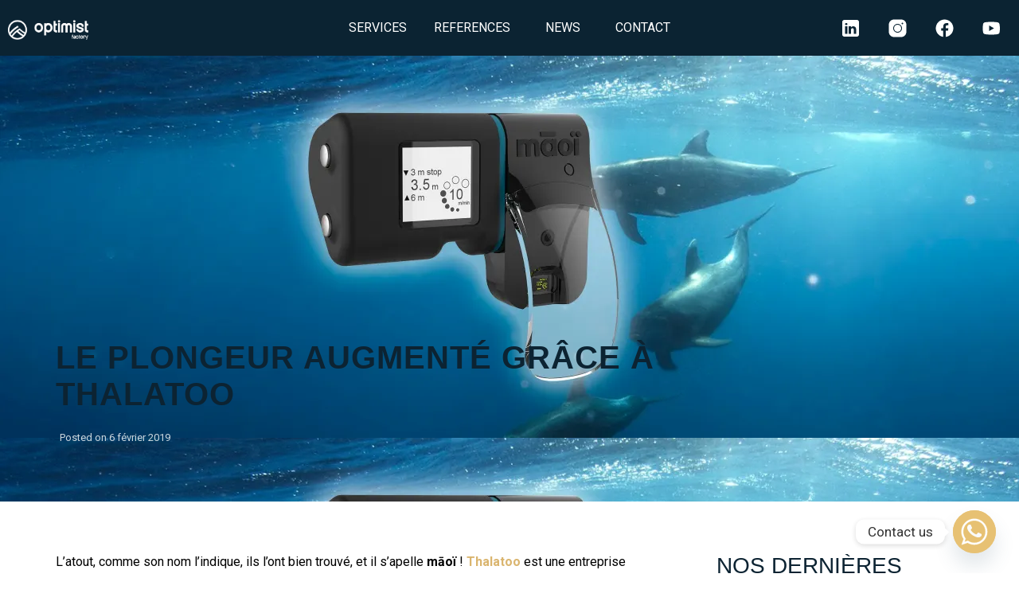

--- FILE ---
content_type: text/css
request_url: https://optimist-factory.com/wp-content/uploads/elementor/css/post-8442.css?ver=1769242585
body_size: 783
content:
.elementor-kit-8442{--e-global-color-primary:#2A2A2A;--e-global-color-secondary:#D3AE6C;--e-global-color-text:#7A7A7A;--e-global-color-accent:#041C2C;--e-global-color-1ef5650:#D3AE6C5C;--e-global-typography-primary-font-family:"Poppins";--e-global-typography-primary-font-size:23px;--e-global-typography-primary-font-weight:600;--e-global-typography-primary-text-transform:uppercase;--e-global-typography-secondary-font-family:"Rajdhani";--e-global-typography-secondary-font-size:20px;--e-global-typography-secondary-font-weight:400;--e-global-typography-text-font-family:"Roboto";--e-global-typography-text-font-size:15px;--e-global-typography-text-font-weight:400;--e-global-typography-accent-font-family:"Roboto";--e-global-typography-accent-font-weight:500;--e-global-typography-d9cb2fa-font-family:"Poppins";--e-global-typography-d9cb2fa-font-size:30px;--e-global-typography-d9cb2fa-font-weight:bold;--e-global-typography-d9cb2fa-text-transform:uppercase;--e-global-typography-d9cb2fa-word-spacing:0px;--e-global-typography-fb5a295-font-family:"Poppins";--e-global-typography-fb5a295-font-size:20px;--e-global-typography-fb5a295-font-weight:200;--e-global-typography-dc9415b-font-family:"Roboto";--e-global-typography-dc9415b-font-size:16px;--e-global-typography-dc9415b-font-weight:normal;--e-global-typography-dc9415b-font-style:normal;--e-global-typography-dc9415b-line-height:32px;color:#000000;font-family:var( --e-global-typography-dc9415b-font-family ), sans-serif;font-size:var( --e-global-typography-dc9415b-font-size );font-weight:var( --e-global-typography-dc9415b-font-weight );font-style:var( --e-global-typography-dc9415b-font-style );line-height:var( --e-global-typography-dc9415b-line-height );}.elementor-kit-8442 e-page-transition{background-color:#FFBC7D;}.elementor-kit-8442 h1{color:#041C2C;font-family:"Poppins", sans-serif;font-size:48px;font-weight:700;text-transform:uppercase;word-spacing:0px;}.elementor-kit-8442 h2{color:var( --e-global-color-secondary );font-family:var( --e-global-typography-fb5a295-font-family ), sans-serif;font-size:var( --e-global-typography-fb5a295-font-size );font-weight:var( --e-global-typography-fb5a295-font-weight );}.elementor-kit-8442 h3{font-family:var( --e-global-typography-dc9415b-font-family ), sans-serif;font-size:var( --e-global-typography-dc9415b-font-size );font-weight:var( --e-global-typography-dc9415b-font-weight );font-style:var( --e-global-typography-dc9415b-font-style );line-height:var( --e-global-typography-dc9415b-line-height );}.elementor-kit-8442 h4{color:var( --e-global-color-accent );font-family:"Poppins", sans-serif;font-size:32px;font-weight:bold;text-transform:uppercase;word-spacing:0px;}.elementor-kit-8442 h5{color:#FFFFFF;font-family:"Poppins", sans-serif;font-size:32px;font-weight:700;text-transform:uppercase;}.elementor-section.elementor-section-boxed > .elementor-container{max-width:1500px;}.e-con{--container-max-width:1500px;}.elementor-widget:not(:last-child){margin-block-end:20px;}.elementor-element{--widgets-spacing:20px 20px;--widgets-spacing-row:20px;--widgets-spacing-column:20px;}{}h1.entry-title{display:var(--page-title-display);}@media(max-width:1024px){.elementor-kit-8442{font-size:var( --e-global-typography-dc9415b-font-size );line-height:var( --e-global-typography-dc9415b-line-height );}.elementor-kit-8442 h2{font-size:var( --e-global-typography-fb5a295-font-size );}.elementor-kit-8442 h3{font-size:var( --e-global-typography-dc9415b-font-size );line-height:var( --e-global-typography-dc9415b-line-height );}.elementor-section.elementor-section-boxed > .elementor-container{max-width:1024px;}.e-con{--container-max-width:1024px;}}@media(max-width:767px){.elementor-kit-8442{font-size:var( --e-global-typography-dc9415b-font-size );line-height:var( --e-global-typography-dc9415b-line-height );}.elementor-kit-8442 h2{font-size:var( --e-global-typography-fb5a295-font-size );}.elementor-kit-8442 h3{font-size:var( --e-global-typography-dc9415b-font-size );line-height:var( --e-global-typography-dc9415b-line-height );}.elementor-section.elementor-section-boxed > .elementor-container{max-width:767px;}.e-con{--container-max-width:767px;}}/* Start Custom Fonts CSS */@font-face {
	font-family: 'Rajdhani';
	font-display: auto;
	src: url('http://optimist-factory.com/wp-content/uploads/2025/04/Rajdhani-Light.ttf') format('truetype');
}
/* End Custom Fonts CSS */

--- FILE ---
content_type: text/css
request_url: https://optimist-factory.com/wp-content/uploads/elementor/css/post-8922.css?ver=1769242585
body_size: 1526
content:
.elementor-8922 .elementor-element.elementor-element-8759d51{--display:grid;--min-height:0px;--e-con-grid-template-columns:repeat(3, 1fr);--e-con-grid-template-rows:repeat(1, 1fr);--gap:0px 0px;--row-gap:0px;--column-gap:0px;--grid-auto-flow:row;--align-items:center;--z-index:1000;}.elementor-8922 .elementor-element.elementor-element-8759d51:not(.elementor-motion-effects-element-type-background), .elementor-8922 .elementor-element.elementor-element-8759d51 > .elementor-motion-effects-container > .elementor-motion-effects-layer{background-color:#041C2CF7;}.elementor-8922 .elementor-element.elementor-element-8759d51.e-con{--e-con-transform-scale:1;}.elementor-8922 .elementor-element.elementor-element-22b6ea6{text-align:start;}.elementor-8922 .elementor-element.elementor-element-22b6ea6 img{max-width:30%;}.elementor-8922 .elementor-element.elementor-element-e76745e > .elementor-widget-container{margin:0px -100px 0px -100px;padding:0px -0px 0px -0px;}.elementor-8922 .elementor-element.elementor-element-e76745e .elementor-menu-toggle{margin:0 auto;}.elementor-8922 .elementor-element.elementor-element-e76745e .elementor-nav-menu .elementor-item{font-family:var( --e-global-typography-accent-font-family ), sans-serif;font-weight:var( --e-global-typography-accent-font-weight );}.elementor-8922 .elementor-element.elementor-element-e76745e .elementor-nav-menu--main .elementor-item{color:#FFFFFF;fill:#FFFFFF;padding-left:17px;padding-right:17px;}.elementor-8922 .elementor-element.elementor-element-e76745e .e--pointer-framed .elementor-item:before{border-width:0px;}.elementor-8922 .elementor-element.elementor-element-e76745e .e--pointer-framed.e--animation-draw .elementor-item:before{border-width:0 0 0px 0px;}.elementor-8922 .elementor-element.elementor-element-e76745e .e--pointer-framed.e--animation-draw .elementor-item:after{border-width:0px 0px 0 0;}.elementor-8922 .elementor-element.elementor-element-e76745e .e--pointer-framed.e--animation-corners .elementor-item:before{border-width:0px 0 0 0px;}.elementor-8922 .elementor-element.elementor-element-e76745e .e--pointer-framed.e--animation-corners .elementor-item:after{border-width:0 0px 0px 0;}.elementor-8922 .elementor-element.elementor-element-e76745e .e--pointer-underline .elementor-item:after,
					 .elementor-8922 .elementor-element.elementor-element-e76745e .e--pointer-overline .elementor-item:before,
					 .elementor-8922 .elementor-element.elementor-element-e76745e .e--pointer-double-line .elementor-item:before,
					 .elementor-8922 .elementor-element.elementor-element-e76745e .e--pointer-double-line .elementor-item:after{height:0px;}.elementor-8922 .elementor-element.elementor-element-e76745e .elementor-nav-menu--dropdown a, .elementor-8922 .elementor-element.elementor-element-e76745e .elementor-menu-toggle{color:#FFFFFF;}.elementor-8922 .elementor-element.elementor-element-e76745e .elementor-nav-menu--dropdown{background-color:#041C2CD4;}.elementor-8922 .elementor-element.elementor-element-e76745e .elementor-nav-menu--dropdown a:hover,
					.elementor-8922 .elementor-element.elementor-element-e76745e .elementor-nav-menu--dropdown a.elementor-item-active,
					.elementor-8922 .elementor-element.elementor-element-e76745e .elementor-nav-menu--dropdown a.highlighted,
					.elementor-8922 .elementor-element.elementor-element-e76745e .elementor-menu-toggle:hover{color:var( --e-global-color-accent );}.elementor-8922 .elementor-element.elementor-element-e76745e .elementor-nav-menu--dropdown a:hover,
					.elementor-8922 .elementor-element.elementor-element-e76745e .elementor-nav-menu--dropdown a.elementor-item-active,
					.elementor-8922 .elementor-element.elementor-element-e76745e .elementor-nav-menu--dropdown a.highlighted{background-color:#D3AE6C;}.elementor-8922 .elementor-element.elementor-element-06918e8{--grid-template-columns:repeat(0, auto);z-index:1001;--grid-column-gap:5px;--grid-row-gap:0px;}.elementor-8922 .elementor-element.elementor-element-06918e8 .elementor-widget-container{text-align:right;}.elementor-8922 .elementor-element.elementor-element-06918e8 .elementor-social-icon{background-color:#041C2C00;}.elementor-8922 .elementor-element.elementor-element-06918e8 .elementor-social-icon i{color:#FFFFFF;}.elementor-8922 .elementor-element.elementor-element-06918e8 .elementor-social-icon svg{fill:#FFFFFF;}.elementor-8922 .elementor-element.elementor-element-745fc1c{--display:flex;--min-height:276px;--flex-direction:column;--container-widget-width:100%;--container-widget-height:initial;--container-widget-flex-grow:0;--container-widget-align-self:initial;--flex-wrap-mobile:wrap;}.elementor-8922 .elementor-element.elementor-element-745fc1c:not(.elementor-motion-effects-element-type-background), .elementor-8922 .elementor-element.elementor-element-745fc1c > .elementor-motion-effects-container > .elementor-motion-effects-layer{background-color:var( --e-global-color-accent );}.elementor-8922 .elementor-element.elementor-element-8a46cfe{--display:grid;--e-con-grid-template-columns:repeat(3, 1fr);--e-con-grid-template-rows:repeat(1, 1fr);--grid-auto-flow:row;}.elementor-8922 .elementor-element.elementor-element-c2a2785{--spacer-size:50px;}.elementor-8922 .elementor-element.elementor-element-e418d10{--display:flex;}.elementor-8922 .elementor-element.elementor-element-b2aeec1{--display:flex;}.elementor-8922 .elementor-element.elementor-element-aec6adf{--display:flex;}.elementor-8922 .elementor-element.elementor-element-0abd92e{--display:flex;}.elementor-8922 .elementor-element.elementor-element-2605e48{--display:flex;}.elementor-8922 .elementor-element.elementor-element-5bce797{--n-menu-dropdown-content-max-width:initial;--n-menu-title-distance-from-content:0px;--n-menu-open-animation-duration:500ms;--n-menu-toggle-icon-wrapper-animation-duration:500ms;--n-menu-title-space-between:0px;--n-menu-title-color-normal:var( --e-global-color-accent );--n-menu-title-transition:300ms;--n-menu-icon-size:16px;--n-menu-icon-color:var( --e-global-color-secondary );--n-menu-dropdown-indicator-color-normal:var( --e-global-color-secondary );--n-menu-toggle-icon-size:20px;--n-menu-toggle-icon-color:var( --e-global-color-secondary );--n-menu-toggle-icon-hover-duration:500ms;--n-menu-toggle-icon-distance-from-dropdown:0px;--n-menu-title-normal-color-dropdown:#FFFFFF;}:where( .elementor-8922 .elementor-element.elementor-element-5bce797 > .elementor-widget-container > .e-n-menu > .e-n-menu-wrapper > .e-n-menu-heading > .e-n-menu-item > .e-n-menu-content ) > .e-con{background-color:var( --e-global-color-accent );}.elementor-8922 .elementor-element.elementor-element-5bce797 > .elementor-widget-container > .e-n-menu[data-layout='dropdown'] > .e-n-menu-wrapper > .e-n-menu-heading > .e-n-menu-item > .e-n-menu-title:not( .e-current ){background:var( --e-global-color-accent );}.elementor-8922 .elementor-element.elementor-element-5bce797 > .elementor-widget-container > .e-n-menu > .e-n-menu-wrapper > .e-n-menu-heading > .e-n-menu-item > .e-n-menu-title, .elementor-8922 .elementor-element.elementor-element-5bce797 > .elementor-widget-container > .e-n-menu > .e-n-menu-wrapper > .e-n-menu-heading > .e-n-menu-item > .e-n-menu-title > .e-n-menu-title-container, .elementor-8922 .elementor-element.elementor-element-5bce797 > .elementor-widget-container > .e-n-menu > .e-n-menu-wrapper > .e-n-menu-heading > .e-n-menu-item > .e-n-menu-title > .e-n-menu-title-container > span{font-family:"Rajdhani", sans-serif;}.elementor-8922 .elementor-element.elementor-element-5bce797 > .elementor-widget-container > .e-n-menu > .e-n-menu-toggle[aria-expanded="false"]:not( :hover ) > .e-n-menu-toggle-icon{box-shadow:0px 0px 10px 0px rgba(0,0,0,0.5);}.elementor-theme-builder-content-area{height:400px;}.elementor-location-header:before, .elementor-location-footer:before{content:"";display:table;clear:both;}@media(max-width:1024px){.elementor-8922 .elementor-element.elementor-element-8759d51{--grid-auto-flow:row;}.elementor-8922 .elementor-element.elementor-element-8a46cfe{--grid-auto-flow:row;}}@media(min-width:768px){.elementor-8922 .elementor-element.elementor-element-8759d51{--width:100%;}.elementor-8922 .elementor-element.elementor-element-745fc1c{--content-width:1600px;}}@media(max-width:767px){.elementor-8922 .elementor-element.elementor-element-8759d51{--e-con-grid-template-columns:repeat(1, 1fr);--e-con-grid-template-rows:repeat(1, 1fr);--grid-auto-flow:row;}.elementor-8922 .elementor-element.elementor-element-745fc1c{--min-height:67px;--justify-content:center;}.elementor-8922 .elementor-element.elementor-element-8a46cfe{--min-height:0px;--e-con-grid-template-columns:repeat(3, 1fr);--grid-auto-flow:row;--margin-top:0px;--margin-bottom:0px;--margin-left:0px;--margin-right:0px;--padding-top:0px;--padding-bottom:0px;--padding-left:0px;--padding-right:0px;}.elementor-8922 .elementor-element.elementor-element-c2a2785{--spacer-size:0px;}.elementor-8922 .elementor-element.elementor-element-c62e536 > .elementor-widget-container{--e-transform-scale:1.1;}.elementor-8922 .elementor-element.elementor-element-c62e536.elementor-element{--align-self:center;--flex-grow:1;--flex-shrink:0;}.elementor-8922 .elementor-element.elementor-element-c62e536 img{width:100%;}.elementor-8922 .elementor-element.elementor-element-5bce797{--n-menu-title-justify-content:flex-end;--n-menu-title-justify-content-mobile:flex-end;--n-menu-toggle-align:flex-end;--n-menu-title-font-size:19px;--n-menu-toggle-icon-size:29px;--n-menu-toggle-icon-distance-from-dropdown:11px;}}/* Start custom CSS */menu-fullscreen/* End custom CSS */

--- FILE ---
content_type: text/css
request_url: https://optimist-factory.com/wp-content/uploads/elementor/css/post-9067.css?ver=1769242585
body_size: 2193
content:
.elementor-9067 .elementor-element.elementor-element-21651e8{--display:flex;--min-height:0px;--padding-top:0px;--padding-bottom:0px;--padding-left:0px;--padding-right:0px;}.elementor-9067 .elementor-element.elementor-element-d71ddff{--divider-border-style:solid;--divider-color:#000;--divider-border-width:3.8px;}.elementor-9067 .elementor-element.elementor-element-d71ddff .elementor-divider-separator{width:100%;}.elementor-9067 .elementor-element.elementor-element-d71ddff .elementor-divider{padding-block-start:2px;padding-block-end:2px;}.elementor-9067 .elementor-element.elementor-element-2d738096{--display:flex;--flex-direction:row;--container-widget-width:calc( ( 1 - var( --container-widget-flex-grow ) ) * 100% );--container-widget-height:100%;--container-widget-flex-grow:1;--container-widget-align-self:stretch;--flex-wrap-mobile:wrap;--align-items:stretch;--gap:0px 0px;--row-gap:0px;--column-gap:0px;--padding-top:5%;--padding-bottom:5%;--padding-left:8%;--padding-right:8%;}.elementor-9067 .elementor-element.elementor-element-2d738096:not(.elementor-motion-effects-element-type-background), .elementor-9067 .elementor-element.elementor-element-2d738096 > .elementor-motion-effects-container > .elementor-motion-effects-layer{background-color:#FFFFFF;}.elementor-9067 .elementor-element.elementor-element-6771a00{--display:flex;--flex-direction:column;--container-widget-width:100%;--container-widget-height:initial;--container-widget-flex-grow:0;--container-widget-align-self:initial;--flex-wrap-mobile:wrap;--gap:50px 50px;--row-gap:50px;--column-gap:50px;--padding-top:0%;--padding-bottom:0%;--padding-left:0%;--padding-right:20%;}.elementor-9067 .elementor-element.elementor-element-22d1a495 .elementor-image-box-wrapper{text-align:start;}.elementor-9067 .elementor-element.elementor-element-22d1a495.elementor-position-right .elementor-image-box-img{margin-left:20px;}.elementor-9067 .elementor-element.elementor-element-22d1a495.elementor-position-left .elementor-image-box-img{margin-right:20px;}.elementor-9067 .elementor-element.elementor-element-22d1a495.elementor-position-top .elementor-image-box-img{margin-bottom:20px;}.elementor-9067 .elementor-element.elementor-element-22d1a495 .elementor-image-box-wrapper .elementor-image-box-img{width:52%;}.elementor-9067 .elementor-element.elementor-element-22d1a495 .elementor-image-box-img img{transition-duration:0.3s;}.elementor-9067 .elementor-element.elementor-element-22d1a495 .elementor-image-box-title{font-family:var( --e-global-typography-secondary-font-family ), sans-serif;font-size:var( --e-global-typography-secondary-font-size );font-weight:var( --e-global-typography-secondary-font-weight );color:#1C244B;}.elementor-9067 .elementor-element.elementor-element-22d1a495 .elementor-image-box-description{font-family:var( --e-global-typography-secondary-font-family ), sans-serif;font-size:var( --e-global-typography-secondary-font-size );font-weight:var( --e-global-typography-secondary-font-weight );color:var( --e-global-color-accent );}.elementor-9067 .elementor-element.elementor-element-501bc03c{--grid-template-columns:repeat(0, auto);--icon-size:23px;--grid-column-gap:20px;--grid-row-gap:0px;}.elementor-9067 .elementor-element.elementor-element-501bc03c .elementor-widget-container{text-align:left;}.elementor-9067 .elementor-element.elementor-element-501bc03c .elementor-social-icon{background-color:#02010100;--icon-padding:0em;}.elementor-9067 .elementor-element.elementor-element-501bc03c .elementor-social-icon i{color:var( --e-global-color-accent );}.elementor-9067 .elementor-element.elementor-element-501bc03c .elementor-social-icon svg{fill:var( --e-global-color-accent );}.elementor-9067 .elementor-element.elementor-element-501bc03c .elementor-social-icon:hover i{color:#C8D5DC;}.elementor-9067 .elementor-element.elementor-element-501bc03c .elementor-social-icon:hover svg{fill:#C8D5DC;}.elementor-9067 .elementor-element.elementor-element-7f0996ab{--display:flex;--flex-direction:column;--container-widget-width:100%;--container-widget-height:initial;--container-widget-flex-grow:0;--container-widget-align-self:initial;--flex-wrap-mobile:wrap;--gap:20px 20px;--row-gap:20px;--column-gap:20px;--padding-top:0px;--padding-bottom:0px;--padding-left:0px;--padding-right:0px;}.elementor-9067 .elementor-element.elementor-element-5f1ac5df .elementor-heading-title{font-family:var( --e-global-typography-primary-font-family ), sans-serif;font-size:var( --e-global-typography-primary-font-size );font-weight:var( --e-global-typography-primary-font-weight );text-transform:var( --e-global-typography-primary-text-transform );color:var( --e-global-color-secondary );}.elementor-9067 .elementor-element.elementor-element-19f7aa05 .elementor-icon-list-items:not(.elementor-inline-items) .elementor-icon-list-item:not(:last-child){padding-block-end:calc(7px/2);}.elementor-9067 .elementor-element.elementor-element-19f7aa05 .elementor-icon-list-items:not(.elementor-inline-items) .elementor-icon-list-item:not(:first-child){margin-block-start:calc(7px/2);}.elementor-9067 .elementor-element.elementor-element-19f7aa05 .elementor-icon-list-items.elementor-inline-items .elementor-icon-list-item{margin-inline:calc(7px/2);}.elementor-9067 .elementor-element.elementor-element-19f7aa05 .elementor-icon-list-items.elementor-inline-items{margin-inline:calc(-7px/2);}.elementor-9067 .elementor-element.elementor-element-19f7aa05 .elementor-icon-list-items.elementor-inline-items .elementor-icon-list-item:after{inset-inline-end:calc(-7px/2);}.elementor-9067 .elementor-element.elementor-element-19f7aa05 .elementor-icon-list-icon i{color:#324A6D;transition:color 0.3s;}.elementor-9067 .elementor-element.elementor-element-19f7aa05 .elementor-icon-list-icon svg{fill:#324A6D;transition:fill 0.3s;}.elementor-9067 .elementor-element.elementor-element-19f7aa05{--e-icon-list-icon-size:14px;--icon-vertical-offset:0px;}.elementor-9067 .elementor-element.elementor-element-19f7aa05 .elementor-icon-list-text{color:#324A6D;transition:color 0.3s;}.elementor-9067 .elementor-element.elementor-element-19f7aa05 .elementor-icon-list-item:hover .elementor-icon-list-text{color:#C8D5DC;}.elementor-9067 .elementor-element.elementor-element-19c6aef{--display:flex;--flex-direction:column;--container-widget-width:100%;--container-widget-height:initial;--container-widget-flex-grow:0;--container-widget-align-self:initial;--flex-wrap-mobile:wrap;--gap:20px 20px;--row-gap:20px;--column-gap:20px;--margin-top:0px;--margin-bottom:0px;--margin-left:0px;--margin-right:0px;--padding-top:0px;--padding-bottom:0px;--padding-left:0px;--padding-right:0px;}.elementor-9067 .elementor-element.elementor-element-3fc454c0 .elementor-heading-title{font-family:var( --e-global-typography-primary-font-family ), sans-serif;font-size:var( --e-global-typography-primary-font-size );font-weight:var( --e-global-typography-primary-font-weight );text-transform:var( --e-global-typography-primary-text-transform );color:var( --e-global-color-secondary );}.elementor-9067 .elementor-element.elementor-element-1ea2a739 > .elementor-widget-container{margin:0px 0px -16px 0px;}.elementor-9067 .elementor-element.elementor-element-1ea2a739{font-family:var( --e-global-typography-text-font-family ), sans-serif;font-size:var( --e-global-typography-text-font-size );font-weight:var( --e-global-typography-text-font-weight );color:#324A6D;}.elementor-9067 .elementor-element.elementor-element-6845a02{--display:flex;--flex-direction:row;--container-widget-width:calc( ( 1 - var( --container-widget-flex-grow ) ) * 100% );--container-widget-height:100%;--container-widget-flex-grow:1;--container-widget-align-self:stretch;--flex-wrap-mobile:wrap;--align-items:center;--margin-top:0px;--margin-bottom:0px;--margin-left:0px;--margin-right:0px;--padding-top:0px;--padding-bottom:0px;--padding-left:0px;--padding-right:0px;}.elementor-9067 .elementor-element.elementor-element-a999400.elementor-element{--align-self:flex-start;}.elementor-9067 .elementor-element.elementor-element-a999400 .elementor-icon-list-icon i{transition:color 0.3s;}.elementor-9067 .elementor-element.elementor-element-a999400 .elementor-icon-list-icon svg{transition:fill 0.3s;}.elementor-9067 .elementor-element.elementor-element-a999400{--e-icon-list-icon-size:14px;--icon-vertical-offset:0px;}.elementor-9067 .elementor-element.elementor-element-a999400 .elementor-icon-list-item > .elementor-icon-list-text, .elementor-9067 .elementor-element.elementor-element-a999400 .elementor-icon-list-item > a{font-family:var( --e-global-typography-primary-font-family ), sans-serif;font-size:var( --e-global-typography-primary-font-size );font-weight:var( --e-global-typography-primary-font-weight );text-transform:var( --e-global-typography-primary-text-transform );}.elementor-9067 .elementor-element.elementor-element-a999400 .elementor-icon-list-text{color:var( --e-global-color-secondary );transition:color 0.3s;}.elementor-9067 .elementor-element.elementor-element-35e4dff{--display:flex;--flex-direction:row;--container-widget-width:calc( ( 1 - var( --container-widget-flex-grow ) ) * 100% );--container-widget-height:100%;--container-widget-flex-grow:1;--container-widget-align-self:stretch;--flex-wrap-mobile:wrap;--align-items:stretch;--gap:0px 0px;--row-gap:0px;--column-gap:0px;--padding-top:5%;--padding-bottom:5%;--padding-left:8%;--padding-right:8%;}.elementor-9067 .elementor-element.elementor-element-35e4dff:not(.elementor-motion-effects-element-type-background), .elementor-9067 .elementor-element.elementor-element-35e4dff > .elementor-motion-effects-container > .elementor-motion-effects-layer{background-color:#FFFFFF;}.elementor-9067 .elementor-element.elementor-element-e7616e9{--display:flex;--flex-direction:row;--container-widget-width:calc( ( 1 - var( --container-widget-flex-grow ) ) * 100% );--container-widget-height:100%;--container-widget-flex-grow:1;--container-widget-align-self:stretch;--flex-wrap-mobile:wrap;--align-items:center;--margin-top:0px;--margin-bottom:0px;--margin-left:0px;--margin-right:0px;--padding-top:0px;--padding-bottom:0px;--padding-left:0px;--padding-right:0px;}.elementor-9067 .elementor-element.elementor-element-d28b94c{--display:grid;--e-con-grid-template-columns:repeat(3, 1fr);--e-con-grid-template-rows:repeat(2, 1fr);--grid-auto-flow:row;}.elementor-9067 .elementor-element.elementor-element-cfa52af.elementor-element{--align-self:flex-start;}.elementor-9067 .elementor-element.elementor-element-cfa52af .elementor-icon-list-icon i{transition:color 0.3s;}.elementor-9067 .elementor-element.elementor-element-cfa52af .elementor-icon-list-icon svg{transition:fill 0.3s;}.elementor-9067 .elementor-element.elementor-element-cfa52af{--e-icon-list-icon-size:14px;--icon-vertical-offset:0px;}.elementor-9067 .elementor-element.elementor-element-cfa52af .elementor-icon-list-item > .elementor-icon-list-text, .elementor-9067 .elementor-element.elementor-element-cfa52af .elementor-icon-list-item > a{font-family:"Poppins", sans-serif;font-size:23px;font-weight:600;text-transform:uppercase;}.elementor-9067 .elementor-element.elementor-element-cfa52af .elementor-icon-list-text{color:var( --e-global-color-secondary );transition:color 0.3s;}.elementor-9067 .elementor-element.elementor-element-9e4a444 .elementor-image-box-wrapper{text-align:start;}.elementor-9067 .elementor-element.elementor-element-9e4a444.elementor-position-right .elementor-image-box-img{margin-left:20px;}.elementor-9067 .elementor-element.elementor-element-9e4a444.elementor-position-left .elementor-image-box-img{margin-right:20px;}.elementor-9067 .elementor-element.elementor-element-9e4a444.elementor-position-top .elementor-image-box-img{margin-bottom:20px;}.elementor-9067 .elementor-element.elementor-element-9e4a444 .elementor-image-box-wrapper .elementor-image-box-img{width:52%;}.elementor-9067 .elementor-element.elementor-element-9e4a444 .elementor-image-box-img img{transition-duration:0.3s;}.elementor-9067 .elementor-element.elementor-element-9e4a444 .elementor-image-box-title{font-family:var( --e-global-typography-secondary-font-family ), sans-serif;font-size:var( --e-global-typography-secondary-font-size );font-weight:var( --e-global-typography-secondary-font-weight );color:#1C244B;}.elementor-9067 .elementor-element.elementor-element-9e4a444 .elementor-image-box-description{font-family:var( --e-global-typography-secondary-font-family ), sans-serif;font-size:var( --e-global-typography-secondary-font-size );font-weight:var( --e-global-typography-secondary-font-weight );color:var( --e-global-color-accent );}.elementor-9067 .elementor-element.elementor-element-19745f2{--display:flex;}.elementor-9067 .elementor-element.elementor-element-078f2b6{--grid-template-columns:repeat(0, auto);--icon-size:23px;--grid-column-gap:20px;--grid-row-gap:0px;}.elementor-9067 .elementor-element.elementor-element-078f2b6 .elementor-widget-container{text-align:left;}.elementor-9067 .elementor-element.elementor-element-078f2b6 .elementor-social-icon{background-color:#02010100;--icon-padding:0em;}.elementor-9067 .elementor-element.elementor-element-078f2b6 .elementor-social-icon i{color:var( --e-global-color-accent );}.elementor-9067 .elementor-element.elementor-element-078f2b6 .elementor-social-icon svg{fill:var( --e-global-color-accent );}.elementor-9067 .elementor-element.elementor-element-078f2b6 .elementor-social-icon:hover i{color:#C8D5DC;}.elementor-9067 .elementor-element.elementor-element-078f2b6 .elementor-social-icon:hover svg{fill:#C8D5DC;}.elementor-9067 .elementor-element.elementor-element-385e4a48{--display:flex;--min-height:45px;--flex-direction:column;--container-widget-width:calc( ( 1 - var( --container-widget-flex-grow ) ) * 100% );--container-widget-height:initial;--container-widget-flex-grow:0;--container-widget-align-self:initial;--flex-wrap-mobile:wrap;--justify-content:center;--align-items:stretch;--gap:0px 0px;--row-gap:0px;--column-gap:0px;--padding-top:0%;--padding-bottom:0%;--padding-left:8%;--padding-right:8%;}.elementor-9067 .elementor-element.elementor-element-385e4a48:not(.elementor-motion-effects-element-type-background), .elementor-9067 .elementor-element.elementor-element-385e4a48 > .elementor-motion-effects-container > .elementor-motion-effects-layer{background-color:var( --e-global-color-accent );}.elementor-9067 .elementor-element.elementor-element-14d1a5a1{text-align:center;}.elementor-9067 .elementor-element.elementor-element-14d1a5a1 .elementor-heading-title{font-family:"Poppins", sans-serif;font-size:16px;font-weight:300;text-transform:none;font-style:normal;text-decoration:none;line-height:1.5em;letter-spacing:0px;color:#FFFFFF;}.elementor-theme-builder-content-area{height:400px;}.elementor-location-header:before, .elementor-location-footer:before{content:"";display:table;clear:both;}@media(max-width:1024px){.elementor-9067 .elementor-element.elementor-element-2d738096{--flex-direction:row-reverse;--container-widget-width:initial;--container-widget-height:100%;--container-widget-flex-grow:1;--container-widget-align-self:stretch;--flex-wrap-mobile:wrap-reverse;--flex-wrap:wrap;--padding-top:8%;--padding-bottom:8%;--padding-left:5%;--padding-right:5%;}.elementor-9067 .elementor-element.elementor-element-6771a00{--gap:30px 30px;--row-gap:30px;--column-gap:30px;--margin-top:8%;--margin-bottom:0%;--margin-left:0%;--margin-right:0%;--padding-top:0%;--padding-bottom:0%;--padding-left:0%;--padding-right:35%;}.elementor-9067 .elementor-element.elementor-element-6771a00.e-con{--order:99999 /* order end hack */;}.elementor-9067 .elementor-element.elementor-element-22d1a495 .elementor-image-box-title{font-size:var( --e-global-typography-secondary-font-size );}.elementor-9067 .elementor-element.elementor-element-22d1a495 .elementor-image-box-description{font-size:var( --e-global-typography-secondary-font-size );}.elementor-9067 .elementor-element.elementor-element-501bc03c{--icon-size:18px;}.elementor-9067 .elementor-element.elementor-element-5f1ac5df .elementor-heading-title{font-size:var( --e-global-typography-primary-font-size );}.elementor-9067 .elementor-element.elementor-element-19c6aef{--padding-top:0%;--padding-bottom:0%;--padding-left:0%;--padding-right:15%;}.elementor-9067 .elementor-element.elementor-element-3fc454c0 .elementor-heading-title{font-size:var( --e-global-typography-primary-font-size );}.elementor-9067 .elementor-element.elementor-element-1ea2a739{font-size:var( --e-global-typography-text-font-size );}.elementor-9067 .elementor-element.elementor-element-a999400 .elementor-icon-list-item > .elementor-icon-list-text, .elementor-9067 .elementor-element.elementor-element-a999400 .elementor-icon-list-item > a{font-size:var( --e-global-typography-primary-font-size );}.elementor-9067 .elementor-element.elementor-element-35e4dff{--flex-direction:row-reverse;--container-widget-width:initial;--container-widget-height:100%;--container-widget-flex-grow:1;--container-widget-align-self:stretch;--flex-wrap-mobile:wrap-reverse;--flex-wrap:wrap;--padding-top:8%;--padding-bottom:8%;--padding-left:5%;--padding-right:5%;}.elementor-9067 .elementor-element.elementor-element-d28b94c{--grid-auto-flow:row;}.elementor-9067 .elementor-element.elementor-element-9e4a444 .elementor-image-box-title{font-size:var( --e-global-typography-secondary-font-size );}.elementor-9067 .elementor-element.elementor-element-9e4a444 .elementor-image-box-description{font-size:var( --e-global-typography-secondary-font-size );}.elementor-9067 .elementor-element.elementor-element-078f2b6{--icon-size:18px;}.elementor-9067 .elementor-element.elementor-element-385e4a48{--padding-top:0%;--padding-bottom:0%;--padding-left:5%;--padding-right:5%;}.elementor-9067 .elementor-element.elementor-element-14d1a5a1 .elementor-heading-title{font-size:14px;}}@media(max-width:767px){.elementor-9067 .elementor-element.elementor-element-2d738096{--padding-top:20%;--padding-bottom:20%;--padding-left:5%;--padding-right:5%;}.elementor-9067 .elementor-element.elementor-element-6771a00{--margin-top:25%;--margin-bottom:0%;--margin-left:0%;--margin-right:0%;--padding-top:0px;--padding-bottom:0px;--padding-left:0px;--padding-right:0px;}.elementor-9067 .elementor-element.elementor-element-22d1a495 .elementor-image-box-img{margin-bottom:0px;}.elementor-9067 .elementor-element.elementor-element-22d1a495.elementor-position-right .elementor-image-box-img{margin-left:0px;}.elementor-9067 .elementor-element.elementor-element-22d1a495.elementor-position-left .elementor-image-box-img{margin-right:0px;}.elementor-9067 .elementor-element.elementor-element-22d1a495.elementor-position-top .elementor-image-box-img{margin-bottom:0px;}.elementor-9067 .elementor-element.elementor-element-22d1a495 .elementor-image-box-title{font-size:var( --e-global-typography-secondary-font-size );}.elementor-9067 .elementor-element.elementor-element-22d1a495 .elementor-image-box-description{font-size:var( --e-global-typography-secondary-font-size );}.elementor-9067 .elementor-element.elementor-element-7f0996ab{--width:50%;}.elementor-9067 .elementor-element.elementor-element-5f1ac5df .elementor-heading-title{font-size:var( --e-global-typography-primary-font-size );}.elementor-9067 .elementor-element.elementor-element-19f7aa05 .elementor-icon-list-items:not(.elementor-inline-items) .elementor-icon-list-item:not(:last-child){padding-block-end:calc(8px/2);}.elementor-9067 .elementor-element.elementor-element-19f7aa05 .elementor-icon-list-items:not(.elementor-inline-items) .elementor-icon-list-item:not(:first-child){margin-block-start:calc(8px/2);}.elementor-9067 .elementor-element.elementor-element-19f7aa05 .elementor-icon-list-items.elementor-inline-items .elementor-icon-list-item{margin-inline:calc(8px/2);}.elementor-9067 .elementor-element.elementor-element-19f7aa05 .elementor-icon-list-items.elementor-inline-items{margin-inline:calc(-8px/2);}.elementor-9067 .elementor-element.elementor-element-19f7aa05 .elementor-icon-list-items.elementor-inline-items .elementor-icon-list-item:after{inset-inline-end:calc(-8px/2);}.elementor-9067 .elementor-element.elementor-element-19c6aef{--margin-top:0%;--margin-bottom:25%;--margin-left:0%;--margin-right:0%;--padding-top:0px;--padding-bottom:0px;--padding-left:0px;--padding-right:0px;}.elementor-9067 .elementor-element.elementor-element-19c6aef.e-con{--order:-99999 /* order start hack */;}.elementor-9067 .elementor-element.elementor-element-3fc454c0 .elementor-heading-title{font-size:var( --e-global-typography-primary-font-size );}.elementor-9067 .elementor-element.elementor-element-1ea2a739{font-size:var( --e-global-typography-text-font-size );}.elementor-9067 .elementor-element.elementor-element-a999400 .elementor-icon-list-item > .elementor-icon-list-text, .elementor-9067 .elementor-element.elementor-element-a999400 .elementor-icon-list-item > a{font-size:var( --e-global-typography-primary-font-size );}.elementor-9067 .elementor-element.elementor-element-35e4dff{--min-height:0px;--align-items:center;--container-widget-width:calc( ( 1 - var( --container-widget-flex-grow ) ) * 100% );--margin-top:0px;--margin-bottom:0px;--margin-left:0px;--margin-right:0px;--padding-top:0%;--padding-bottom:0%;--padding-left:0%;--padding-right:0%;}.elementor-9067 .elementor-element.elementor-element-d28b94c{--width:500px;--min-height:0px;--e-con-grid-template-columns:repeat(1, 1fr);--e-con-grid-template-rows:repeat(2, 1fr);--grid-auto-flow:row;--margin-top:29px;--margin-bottom:0px;--margin-left:0px;--margin-right:0px;--padding-top:0px;--padding-bottom:0px;--padding-left:0px;--padding-right:0px;}.elementor-9067 .elementor-element.elementor-element-d28b94c.e-con{--align-self:center;--flex-grow:0;--flex-shrink:1;}.elementor-9067 .elementor-element.elementor-element-cfa52af.elementor-element{--align-self:center;--order:99999 /* order end hack */;}.elementor-9067 .elementor-element.elementor-element-cfa52af .elementor-icon-list-items:not(.elementor-inline-items) .elementor-icon-list-item:not(:last-child){padding-block-end:calc(0px/2);}.elementor-9067 .elementor-element.elementor-element-cfa52af .elementor-icon-list-items:not(.elementor-inline-items) .elementor-icon-list-item:not(:first-child){margin-block-start:calc(0px/2);}.elementor-9067 .elementor-element.elementor-element-cfa52af .elementor-icon-list-items.elementor-inline-items .elementor-icon-list-item{margin-inline:calc(0px/2);}.elementor-9067 .elementor-element.elementor-element-cfa52af .elementor-icon-list-items.elementor-inline-items{margin-inline:calc(-0px/2);}.elementor-9067 .elementor-element.elementor-element-cfa52af .elementor-icon-list-items.elementor-inline-items .elementor-icon-list-item:after{inset-inline-end:calc(-0px/2);}.elementor-9067 .elementor-element.elementor-element-9e4a444 .elementor-image-box-wrapper{text-align:center;}.elementor-9067 .elementor-element.elementor-element-9e4a444 .elementor-image-box-img{margin-bottom:0px;}.elementor-9067 .elementor-element.elementor-element-9e4a444.elementor-position-right .elementor-image-box-img{margin-left:0px;}.elementor-9067 .elementor-element.elementor-element-9e4a444.elementor-position-left .elementor-image-box-img{margin-right:0px;}.elementor-9067 .elementor-element.elementor-element-9e4a444.elementor-position-top .elementor-image-box-img{margin-bottom:0px;}.elementor-9067 .elementor-element.elementor-element-9e4a444 .elementor-image-box-title{font-size:var( --e-global-typography-secondary-font-size );}.elementor-9067 .elementor-element.elementor-element-9e4a444 .elementor-image-box-description{font-size:var( --e-global-typography-secondary-font-size );}.elementor-9067 .elementor-element.elementor-element-19745f2.e-con{--e-con-transform-scale:1.3;}.elementor-9067 .elementor-element.elementor-element-19745f2{--width:500px;--min-height:52px;--align-items:center;--container-widget-width:calc( ( 1 - var( --container-widget-flex-grow ) ) * 100% );}}@media(min-width:768px){.elementor-9067 .elementor-element.elementor-element-6771a00{--width:46%;}.elementor-9067 .elementor-element.elementor-element-7f0996ab{--width:17%;}.elementor-9067 .elementor-element.elementor-element-19c6aef{--width:20%;}.elementor-9067 .elementor-element.elementor-element-6845a02{--width:20%;}.elementor-9067 .elementor-element.elementor-element-e7616e9{--width:20%;}}@media(max-width:1024px) and (min-width:768px){.elementor-9067 .elementor-element.elementor-element-6771a00{--width:100%;}.elementor-9067 .elementor-element.elementor-element-7f0996ab{--width:25%;}.elementor-9067 .elementor-element.elementor-element-19c6aef{--width:50%;}}

--- FILE ---
content_type: application/javascript
request_url: https://optimist-factory.com/wp-content/themes/venture/js/venture.js?ver=1.1.1
body_size: 4536
content:
"use strict";

/*
 Handles additional functionalities of the theme.
*/
(function() {

	var htmlRTL = ( 'rtl' === document.documentElement.getAttribute( 'dir' ) ) ? true : false;
	var siteHeader = document.getElementById( 'masthead' );

	var ventureTheme = {
		// Run on ready.
		onReady: function() {
			this.createResponsiveTables();
			this.setDefaultHeaderView();
			this.createStickyHeader();
			this.createHeaderSearchBox();
			this.createMobileMenu();
			this.createAccessibleSubMenus();
			this.setTestimonialArchive();

			this.skipLinkFocusFix();
			this.requestAnimationFramePolyfill();
			this.fixSubMenuOffset();

			if ( -1 !== document.body.className.indexOf( 'page-template-front-page' ) ) {
				this.setFeaturedContent();
				this.setFrontPageTestimonials();
				this.setFrontPageBlogPosts();
				this.createEqualHeightFrontGridPages();
			}
		},

		// Make sure dropdown menus are visible in the screen.
		fixSubMenuOffset: function() {
			var primaryMenu = document.getElementById( 'site-navigation' );
			var parentItems = primaryMenu.querySelectorAll( 'li.menu-item-has-children' );

			if ( parentItems.length ) {
				var windowWidth = window.innerWidth || document.documentElement.clientWidth || document.body.clientWidth;

				var addEdgeClass = function(e) {
					var subMenu = e.target.querySelector( 'ul' );

					if ( ! htmlRTL ) {
						var isSubMenuOffset = subMenu.getBoundingClientRect().left + subMenu.offsetWidth >= windowWidth;
					} else {
						var isSubMenuOffset = subMenu.getBoundingClientRect().left <= subMenu.offsetWidth;
					}

					if ( isSubMenuOffset ) {
						ventureTheme.addClass( e.target, 'edge-menu' );
					}
				};

				var removeEdgeClass = function(e) {
					if ( -1 !== e.target.className.indexOf( 'edge-menu' ) ) {
						ventureTheme.removeClass( e.target, 'edge-menu' );
					}
				};

				// Add class to the main menu item if a dropdown menu would go off the screen.
				for ( var i = 0; i < parentItems.length; i++ ) {
					parentItems[i].addEventListener( 'mouseenter', addEdgeClass, false );
					parentItems[i].addEventListener( 'mouseleave', removeEdgeClass, false );
				}
			}
		},

		// Run on load.
		onLoaded: function() {
			// Make the site header section visible.
			ventureTheme.addClass( siteHeader, 'header-loaded' );

			// Create a mobile menu.
			var mobileMenuContainer = document.getElementById( 'mobile-navigation' );
			var primaryMenu = document.getElementById( 'site-navigation' ).querySelector( '.menu' ).cloneNode( true );
			primaryMenu.removeAttribute( 'id' );
			mobileMenuContainer.insertBefore( primaryMenu, mobileMenuContainer.firstChild );
		},

		// Add custom class to table element and make it responsive.
		createResponsiveTables: function() {
			var setUpResponsiveTables = function( container ) {
			    var tables = container.getElementsByTagName( 'table' );

			    if ( tables.length ) {
			        for ( var i = 0; i < tables.length; i++ ) {
			            ventureTheme.addClass( tables[i], 'table' );

			            var originalHTML = tables[i].outerHTML;
			            tables[i].outerHTML = '<div class="table-responsive">' + originalHTML + '</div>';
			        }
			    }
			};

			setUpResponsiveTables( document.getElementById( 'page' ) );

			var mainContainer = document.getElementById( 'main' );
			var responsiveTableLoadEvent = function() {
				var counter = mainContainer.querySelectorAll( '.infinite-loader' ).length + 1;
				var infiniteWrap = document.getElementById( 'infinite-view-' + counter );

				if ( null != infiniteWrap ) {
					setUpResponsiveTables( infiniteWrap );
				}
			};

			jQuery( document.body ).on( 'post-load', responsiveTableLoadEvent );
		},

		// Change the site header for views that do not have fullscreen images.
		setDefaultHeaderView: function() {
			var defaultView = document.getElementById( 'default-view' );

			if ( null != defaultView ) {
				// Change paddings of the default container based on the height of the site header.
				var changeDefaultViewPaddings = function() {
					defaultView.style.paddingTop = siteHeader.offsetHeight + 'px';
				};

				ventureTheme.addClass( siteHeader, 'default-view-header' );
				changeDefaultViewPaddings();

				window.addEventListener( 'resize', changeDefaultViewPaddings, false );
			}
		},

		// Create a sticky header.
		createStickyHeader: function() {
			var adminBar = document.getElementById( 'wpadminbar' );

			if ( null != adminBar ) {
				var setHeaderTopPosition = function() {
					siteHeader.style.top = adminBar.clientHeight + 'px';
				};

				setHeaderTopPosition();
				window.addEventListener( 'resize', setHeaderTopPosition, false );
			}

			// Set sticky header class based on the header location.
			var setStickyHeaderClass = function() {
				var scrollTop = window.scrollY || document.documentElement.scrollTop;

				if ( scrollTop > 0 ) {
					ventureTheme.addClass( siteHeader, 'scroll-header' );
				} else {
					ventureTheme.removeClass( siteHeader, 'scroll-header' );
				}
			};

			setStickyHeaderClass();

			var stickyHeaderEvent = function() {
				window.requestAnimationFrame( setStickyHeaderClass );
			};

			window.addEventListener( 'scroll', stickyHeaderEvent, false );
		},

		// Create the Featured Content section.
		setFeaturedContent: function() {
			var featuredContent = document.getElementById( 'featured-content' );

			if ( null != featuredContent && typeof jQuery.fn.slick !== 'undefined' ) {
				jQuery( featuredContent ).on( 'init', function( slick ) {
					var featuredContainer = document.getElementById( 'fullscreen-header' );

					if ( null != featuredContainer && -1 === document.body.className.indexOf( 'mobile-view' ) ) {
						var setFeaturedContainerHeight = function() {
							var height = window.innerHeight || document.documentElement.clientHeight || document.body.clientHeight;

							featuredContainer.style.height = height + "px";
							featuredContainer.style.minHeight = height + "px";
					    }

						setFeaturedContainerHeight();

						window.addEventListener( 'resize', setFeaturedContainerHeight, false );
					}

					var featuredLoader = document.getElementById( 'featured-loader' );
					featuredLoader.parentNode.removeChild( featuredLoader );

        		}).slick({
					draggable: false,
					fade: true,
					slidesToShow: 1,
					slidesToScroll: 1,
					cssEase: 'linear',
					prevArrow: '<div type="button" class="slick-prev"></div>',
					nextArrow: '<div type="button" class="slick-next"></div>',
					adaptiveHeight: true,
					rtl: htmlRTL,
					autoplaySpeed: 5500,
					autoplay: featuredContent.getAttribute( 'data-autoplay' )
				});

				var featuredContentSkipButton = document.getElementById( 'featured-content-skip' );
				var frontPageBlocks = document.getElementById( 'primary' ).querySelectorAll( '.front-block' );

				// Set up Skip to entry content action.
				if ( frontPageBlocks.length > 0 ) {
					var headerHeight = siteHeader.offsetHeight;
					var step = 10;

					var skipToEntry = function() {
						var toPosition = document.getElementById( 'primary' ).getBoundingClientRect().top - headerHeight;
						var scrollTop = window.scrollY || document.documentElement.scrollTop;
						scrollTop += Math.floor( toPosition / step );

						if ( step <= toPosition ) {
							window.requestAnimationFrame( skipToEntry );
							window.scrollTo( 0, scrollTop );
						}
					};

					var skipToEntryEvent = function(e) {
						e.preventDefault();
						skipToEntry();
					};

					featuredContentSkipButton.addEventListener( 'click', skipToEntryEvent, false );
				} else {
					featuredContentSkipButton.style.display = 'none';
				}
			}
		},

		// Create Front Page testimonials section.
		setFrontPageTestimonials: function() {
			var testimonials = document.getElementById( 'front-testimonials' );

			if ( null != testimonials && typeof jQuery.fn.slick !== 'undefined' ) {
				jQuery( testimonials ).slick({
					draggable: true,
					cssEase: 'linear',
					speed: 300,
					dots: true,
					adaptiveHeight:true,
					rtl: htmlRTL
				});
			}
		},

		// Create Front Page recent blog posts section.
		setFrontPageBlogPosts: function() {
			var blogSection = document.getElementById( 'front-blog-items' );

			if ( null != blogSection && typeof jQuery.fn.slick !== 'undefined' ) {
				var blogCarousel = jQuery( blogSection ).slick({
				  dots: false,
				  infinite: true,
				  speed: 300,
				  slidesToShow: 3,
				  slidesToScroll: 1,
				  rtl: htmlRTL,
				  responsive: [
					{
					  breakpoint: 1024,
					  settings: {
						slidesToShow: 2,
					  }
					},
					{
					  breakpoint: 480,
					  settings: {
						slidesToShow: 1,
						slidesToScroll: 1
					  }
					}
				  ]
				});

				var nextBlogItemEvent = function(e) {
					e.preventDefault();
					blogCarousel.slick( 'slickNext' );
				};

				var nextItemButton = document.getElementById( 'next-blog-item' );
				nextItemButton.addEventListener( 'click', nextBlogItemEvent, false );

				var prevBlogItemEvent = function(e) {
					e.preventDefault();
					blogCarousel.slick( 'slickPrev' );
				};

				var prevItemButton = document.getElementById( 'prev-blog-item' );
				prevItemButton.addEventListener( 'click', prevBlogItemEvent, false );
			}
		},

		// Create header search box section.
		createHeaderSearchBox: function() {
			var searchContainer = document.getElementById( 'search-container' );
			var openButton = document.getElementById( 'header-search-button' );
			var closeButton = document.getElementById( 'close-search-container' );

			var toggleSearchBox = function(e) {
				e.preventDefault();

				if ( openButton.id === e.target.id ) {
					ventureTheme.addClass( searchContainer, 'visible-section' );
				} else {
					ventureTheme.removeClass( searchContainer, 'visible-section' );
				}
			};

			openButton.addEventListener( 'click', toggleSearchBox, false );
			closeButton.addEventListener( 'click', toggleSearchBox, false );

			var outsideFormEvent = function(e) {
				if ( -1 !== e.target.className.indexOf( 'header-searchform-inner' ) ) {
					ventureTheme.removeClass( searchContainer, 'visible-section' );
				}
			};

			searchContainer.addEventListener( 'click', outsideFormEvent, false );
		},

		// Create mobile menu.
		createMobileMenu: function() {
			var toggleSidebar = jQuery( document.getElementById( 'header-menu-button' ) ).bigSlide({
				menu: ( '#toggle-sidebar' ),
				side: htmlRTL ? 'left' : 'right',
				menuWidth: '100%'
			});

			var closeMobileMenu = function(e) {
				e.preventDefault();
				toggleSidebar.close();
			};

			document.getElementById( 'close-toggle-sidebar' ).addEventListener( 'click', closeMobileMenu, false );
		},

		// Create accessible drop-down menus.
		createAccessibleSubMenus: function() {
			var menuContainer = document.getElementById( 'site-navigation' );

			if ( ! menuContainer ) {
				return;
			}

			var menu = menuContainer.getElementsByTagName( 'ul' )[0];

			if ( ! menu ) {
				return;
			}

			if ( -1 === menu.className.indexOf( 'nav-menu' ) ) {
				ventureTheme.addClass( menu, 'nav-menu' );
			}

			// Sets or removes .focus class on an element.
			var toggleFocus = function() {
				var self = this;

				// Move up through the ancestors of the current link until we hit .nav-menu.
				while ( -1 === self.className.indexOf( 'nav-menu' ) ) {

					// On li elements toggle the class .focus.
					if ( 'li' === self.tagName.toLowerCase() ) {
						if ( -1 !== self.className.indexOf( 'focus' ) ) {
							ventureTheme.removeClass( self, 'focus'  );
						} else {
							ventureTheme.addClass( self, 'focus' );
						}
					}

					self = self.parentElement;
				}
			};

			// Get all the link elements within the menu.
			var links = menu.getElementsByTagName( 'a' );

			// Each time a menu link is focused or blurred, toggle focus.
			for ( var i = 0; i < links.length; i++ ) {
				links[i].addEventListener( 'focus', toggleFocus, false );
				links[i].addEventListener( 'blur', toggleFocus, false );
			}
		},

		// Set up testimonial archive.
		setTestimonialArchive: function() {
			var grid = document.getElementById( 'testimonial-grid' );

			if ( null != grid && window.Masonry ) {
				var testimonials = new Masonry( grid, {
					itemSelector: '.jetpack-testimonial',
		            isResizable: true,
		            isOriginLeft: htmlRTL ? false : true,
				});

				imagesLoaded( grid ).on( 'progress', function() {
				  testimonials.layout();
				});

				// Refresh testimonial grid in order to fix the issue with embedded videos.
				var timeout = null;
				var refreshTestimonialGrid = function() {
					if ( ! timeout ) {
						timeout = setTimeout( function() {
							timeout = null;
							testimonials.layout();
						}, 1000 );
					}
				};

				refreshTestimonialGrid();

				window.addEventListener( 'resize', refreshTestimonialGrid, false );

				var mainContainer = document.getElementById( 'main' );
				var postLoadEvent = function() {
					var counter = mainContainer.querySelectorAll( '.infinite-loader' ).length + 1;
					var infiniteWrap = document.getElementById( 'infinite-view-' + counter );

					if ( null != infiniteWrap && ! infiniteWrap.childNodes.length ) {

						while ( infiniteWrap.childNodes.length > 0 ) {
    						grid.appendChild( infiniteWrap.childNodes[0] );
							testimonials.appended( infiniteWrap.childNodes[0] );
						}

						refreshTestimonialGrid();
					}
				};

				jQuery( document.body ).on( 'post-load', postLoadEvent );
			}
		},

		// Create equal heights for the Front Page Grid Pages.
		createEqualHeightFrontGridPages: function() {
			var grid = document.getElementById( 'content' ).querySelector( '.grid-row' );

			if ( null != grid ) {
				var gridColumns = ( -1 !== grid.className.indexOf( 'two-columns' ) ) ? 2 : 3;

				var setEqualHeight = function() {
					var gridItems = grid.querySelectorAll( '.hentry' );

					if ( ! gridItems.length ) {
						return;
					}

					var gridItemsHeight = [];
			        var tempGridItemsIDs = [];

					for ( var i = 0; i < gridItems.length; i++ ) {
						var currentItem = gridItems[i];
						var inner = gridItems[i].querySelector( '.featured-page-inner' );
						inner.style.height = "";
						gridItemsHeight.push( inner.offsetHeight );
			            tempGridItemsIDs.push( currentItem.id );
					}

					var loopsCount = Math.round( gridItemsHeight.length / gridColumns );

					for ( var i = 0; i < loopsCount; i++ ) {
			            var tempHeights = gridItemsHeight.splice( 0, gridColumns );
						var columnIDs = tempGridItemsIDs.splice( 0, gridColumns );

						if ( ! tempHeights.length && ! columnIDs.length ) {
							return;
						}

						var maxHeight = Math.max.apply( Math, tempHeights );

						for( var j = 0; j < columnIDs.length; j++ ) {
							var inner = document.getElementById( columnIDs[j] ).querySelector( '.featured-page-inner' );

							inner.style.height = maxHeight + 'px';
						}
			        }
				};

				setEqualHeight();

				window.addEventListener( 'resize', setEqualHeight, false );
			}
		},

		// Helps with accessibility for keyboard only users.
		skipLinkFocusFix: function() {
			var isIe = /(trident|msie)/i.test( navigator.userAgent );

			if ( isIe && document.getElementById && window.addEventListener ) {
				window.addEventListener( 'hashchange', function() {
					var id = location.hash.substring( 1 ),
						element;

					if ( ! ( /^[A-z0-9_-]+$/.test( id ) ) ) {
						return;
					}

					element = document.getElementById( id );

					if ( element ) {
						if ( ! ( /^(?:a|select|input|button|textarea)$/i.test( element.tagName ) ) ) {
							element.tabIndex = -1;
						}

						element.focus();
					}
				}, false );
			}
		},

		// Create requestAnimationFrame polyfill (by Erik Möller, Paul Irish and Tino Zijdel).
		requestAnimationFramePolyfill: function() {
			var x, lastTime, vendors;

			lastTime = 0;
    		vendors = ['webkit', 'moz'];

			for( x = 0; x < vendors.length && ! window.requestAnimationFrame; ++x ) {
				window.requestAnimationFrame = window[vendors[x]+'RequestAnimationFrame'];
				window.cancelAnimationFrame = window[vendors[x]+'CancelAnimationFrame']
											|| window[vendors[x]+'CancelRequestAnimationFrame'];
			}

			if ( ! window.requestAnimationFrame ) {
				window.requestAnimationFrame = function( callback, element ) {
		 		   var currTime = new Date().getTime();
		 		   var timeToCall = Math.max( 0, 16 - ( currTime - lastTime ) );
		 		   var id = window.setTimeout( function() {
					   callback( currTime + timeToCall );
				   }, timeToCall );

		 		   lastTime = currTime + timeToCall;

		 		   return id;
		 	   };
			}

			if ( ! window.cancelAnimationFrame ) {
				window.cancelAnimationFrame = function( id ) {
		            clearTimeout( id );
		        };
			}
		},

		// Add a class to the element.
		addClass: function( element, className ) {
			if ( element.classList ) {
				element.classList.add( className );
			} else {
				element.className += ' ' + className;
			}
		},

		// Remove a class from the element.
		removeClass: function( element, className ) {
			if ( element.classList ) {
				element.classList.remove( className );
			} else {
				element.className = element.className.replace(new RegExp('(^|\\b)' + className.split(' ').join('|') + '(\\b|$)', 'gi'), ' ');
			}
		}
	};

	// Things that need to happen when the document is ready.
	jQuery( function() {
		ventureTheme.onReady();
	});

	// Things that need to happen after a full load.
	window.addEventListener( 'load', ventureTheme.onLoaded, false );
})();
